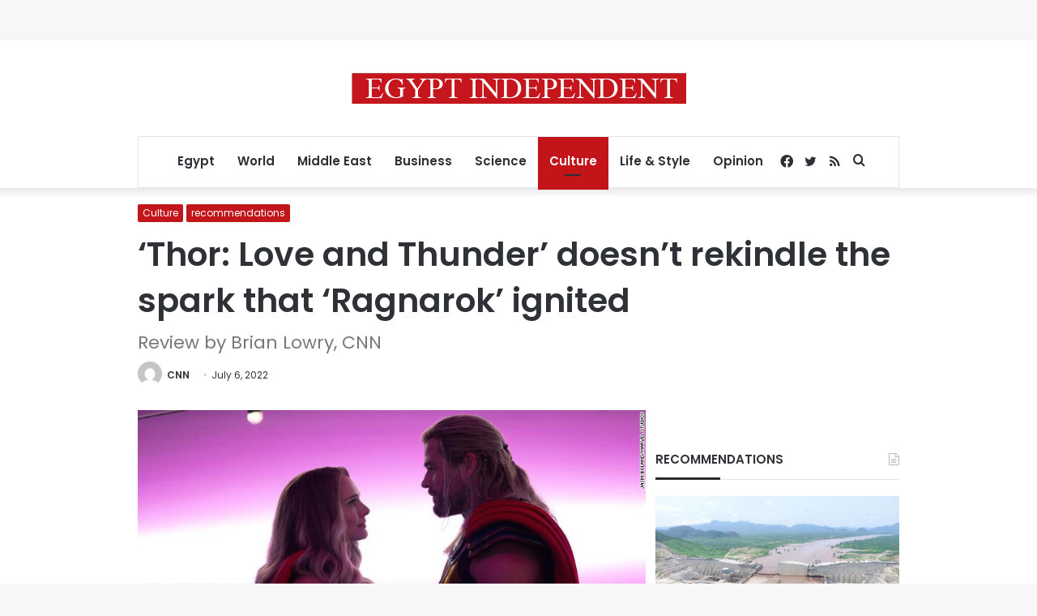

--- FILE ---
content_type: text/html; charset=utf-8
request_url: https://www.google.com/recaptcha/api2/aframe
body_size: 268
content:
<!DOCTYPE HTML><html><head><meta http-equiv="content-type" content="text/html; charset=UTF-8"></head><body><script nonce="3kgMQ6j-gyZbZGGcMiWTsA">/** Anti-fraud and anti-abuse applications only. See google.com/recaptcha */ try{var clients={'sodar':'https://pagead2.googlesyndication.com/pagead/sodar?'};window.addEventListener("message",function(a){try{if(a.source===window.parent){var b=JSON.parse(a.data);var c=clients[b['id']];if(c){var d=document.createElement('img');d.src=c+b['params']+'&rc='+(localStorage.getItem("rc::a")?sessionStorage.getItem("rc::b"):"");window.document.body.appendChild(d);sessionStorage.setItem("rc::e",parseInt(sessionStorage.getItem("rc::e")||0)+1);localStorage.setItem("rc::h",'1768930252150');}}}catch(b){}});window.parent.postMessage("_grecaptcha_ready", "*");}catch(b){}</script></body></html>

--- FILE ---
content_type: application/javascript; charset=utf-8
request_url: https://fundingchoicesmessages.google.com/f/AGSKWxX4HF5S7i3nn282DbQ9LCxjiaz_Cr7kqoz3BLrLROv-2Wusux9R7OTxEwOp81iUCEVmUZO1e565DYENGgiXsa5TmG9mssl21AFb1asVGEQohcl7yo2GFquo2PS2c_rDuL10yUduHjuofklA0Pe0bgfRqyuaUiTPHXCTemQXrb6wZ5z8Lc7mHAHIIKu8/_/ad_spot./i_ads./SliderJobAdList./adserve-/flv-ad-
body_size: -1292
content:
window['935c70d2-c523-4188-9623-52c8fc5823b8'] = true;